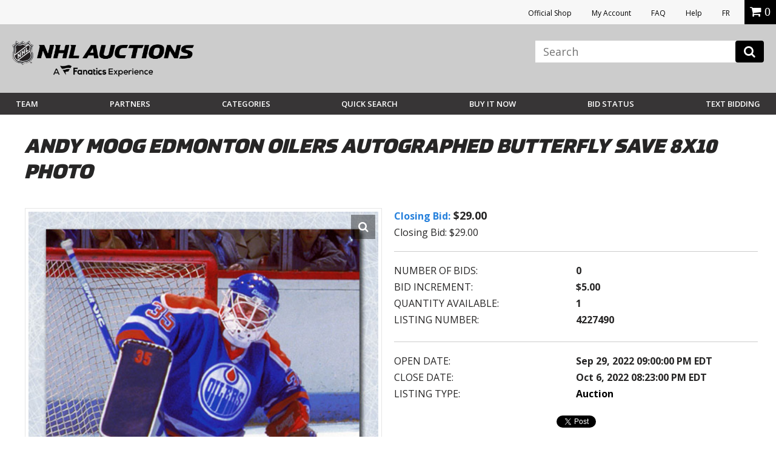

--- FILE ---
content_type: text/html; charset=utf-8
request_url: https://accounts.google.com/o/oauth2/postmessageRelay?parent=https%3A%2F%2Fauctions.nhl.com&jsh=m%3B%2F_%2Fscs%2Fabc-static%2F_%2Fjs%2Fk%3Dgapi.lb.en.2kN9-TZiXrM.O%2Fd%3D1%2Frs%3DAHpOoo_B4hu0FeWRuWHfxnZ3V0WubwN7Qw%2Fm%3D__features__
body_size: 162
content:
<!DOCTYPE html><html><head><title></title><meta http-equiv="content-type" content="text/html; charset=utf-8"><meta http-equiv="X-UA-Compatible" content="IE=edge"><meta name="viewport" content="width=device-width, initial-scale=1, minimum-scale=1, maximum-scale=1, user-scalable=0"><script src='https://ssl.gstatic.com/accounts/o/2580342461-postmessagerelay.js' nonce="9AgM9eL3s8KSwml7cJABSg"></script></head><body><script type="text/javascript" src="https://apis.google.com/js/rpc:shindig_random.js?onload=init" nonce="9AgM9eL3s8KSwml7cJABSg"></script></body></html>

--- FILE ---
content_type: image/svg+xml
request_url: https://vafloc01.s3.amazonaws.com/WBStatic/site1100803/dist/img/team-logo/devils.svg
body_size: 2711
content:
<svg xmlns="http://www.w3.org/2000/svg" viewBox="0 0 24 16"><path d="M17.465,12.688c-0.177,0-0.32,0.144-0.32,0.32c0,0.176,0.144,0.319,0.32,0.319 c0.176,0,0.319-0.144,0.319-0.319C17.784,12.832,17.641,12.688,17.465,12.688z M17.465,13.26c-0.14,0-0.251-0.112-0.251-0.251 c0-0.14,0.111-0.251,0.251-0.251c0.139,0,0.25,0.111,0.25,0.251C17.715,13.147,17.604,13.26,17.465,13.26z"/><path d="M17.596 12.935c0-.06-.048-.108-.108-.108h-.154v.364h.068v-.147h.05l.068.147h.076l-.072-.154C17.565 13.021 17.596 12.981 17.596 12.935zM17.487 12.975h-.086v-.08h.086c.022 0 .04.018.04.04C17.527 12.956 17.51 12.975 17.487 12.975zM19.537 2.215c0-1.375-1.262-1.977-2.532-1.929 0 0 .524.506.524.881 0 .199-.148.413-.566.413h-1.879c-.423 0-.675-.145-.675-.389 0-.399.627-.865.627-.865s-1.271.077-2.123.744c-.258-.03-.519-.047-.783-.047C8.456 1.022 5.479 4 5.479 7.674c0 1.266.354 2.449.968 3.456-.1.053-.2.088-.34.088-.466 0-.469-1.032-.469-1.032s-1.175 1.369-1.175 3.199c0 1.127.476 2.096.476 2.096s1.318-1.588 3.97-1.588c0 0-1.258-.505-1.258-1.115 0 0 .006-.064.048-.145 1.177 1.052 2.729 1.692 4.432 1.692 3.673 0 6.65-2.979 6.65-6.651 0-1.318-.384-2.545-1.045-3.579C18.377 3.993 19.537 3.554 19.537 2.215z"/><path fill="#CE1126" d="M17.57,0.58c0,0,0.245,0.23,0.245,0.587c0,0.357-0.278,0.699-0.853,0.699h-1.879 c-0.73,0-0.96-0.374-0.96-0.675c0-0.302,0.17-0.463,0.17-0.463s-1.846,0.36-1.846,1.86c0,1.262,1.411,1.258,1.411,1.258h0.412 L13.119,6.89L11.37,4.674c-0.108-0.137-0.534-0.673-1.168-0.673c-0.881,0-1.265,0.989-1.396,1.334l-1.858,4.913 c0,0,0.688-0.251,1.599-0.251c0.769,0,1.415,0.155,1.415,0.155l0.861-2.277l1.094,1.984l-0.774,0.811 c-0.509,0.532-1.572,0.237-2.596,0.237c-1.911,0-1.727,0.596-2.44,0.596c-0.507,0-0.638-0.614-0.638-0.614 s-0.721,1.193-0.721,2.496c0,0.846,0.298,1.589,0.298,1.589s1.488-1.268,2.989-1.268c0,0-0.67-0.321-0.67-0.929 c0-0.173,0.229-0.727,0.968-0.727c1.143,0,1.619,0.679,3,0.679c1.934,0,3.007-1.197,3.385-2.195l2.53-6.688 c0,0,2.004,0.004,2.004-1.631C19.252,0.714,17.57,0.58,17.57,0.58z"/><g fill="#FFF"><path d="M10.202 3.715c.354 0 .882.136 1.393.782l1.436 1.819.827-2.185c0 0-1.694-.015-1.694-1.544 0-.333.073-.618.196-.861-.076-.002-.152-.005-.229-.005-3.287 0-5.952 2.665-5.952 5.952 0 .865.187 1.688.52 2.43l1.843-4.87C8.921 4.226 9.48 3.715 10.202 3.715zM14.984 10.635c-.436 1.151-1.623 2.381-3.651 2.381-1.38 0-1.916-.634-2.896-.677 1.015.805 2.297 1.286 3.693 1.286 3.286 0 5.951-2.664 5.951-5.951 0-1.107-.303-2.143-.829-3.03L14.984 10.635z"/><path d="M10.937,10.472l0.629-0.658l-0.693-1.259l-0.732,1.934c0,0-0.756-0.206-1.593-0.206 c-0.651,0-1.241,0.146-1.626,0.271c0.048,0.086,0.098,0.171,0.15,0.255c0.3-0.104,0.744-0.187,1.476-0.187 C9.601,10.622,10.554,10.872,10.937,10.472z"/></g></svg>

--- FILE ---
content_type: application/javascript
request_url: https://vafloc01.s3.amazonaws.com/WBStatic/site1100803/dist/js/onload-min.js?v=019
body_size: 9223
content:
function search(e,t){"undefined"==typeof s||(s.linkTrackVars="events,prop8",s.linkTrackEvents="event1",s.prop8=t,s.events="event1",s.tl(this,"o","Search")),e.method="post",e.submit()}function submitCheck(e,t,i,o,n,a){if(1==jQuery(t).validationEngine("validate")){if("Y"==i){var r=e.birthDateDD.options[e.birthDateDD.selectedIndex].value,s=e.birthDateMM.options[e.birthDateMM.selectedIndex].value+"/"+r+"/"+e.birthDateYYYY.options[e.birthDateYYYY.selectedIndex].value,l=new Date,c=new Date(s),u=l.getFullYear()-c.getFullYear(),d=l.getMonth()-c.getMonth();if((d<0||0===d&&l.getDate()<c.getDate())&&(u+=1),u<=17)return void jQuery("#ageCheck").show();jQuery("#ageCheck").hide()}var p=a.options[a.selectedIndex].value;if("USA"==p?n.value=e.states.options[e.states.selectedIndex].value:"CAN"==p?n.value=e.provinces.options[e.provinces.selectedIndex].value:""==e.county.value?n.value="N/A":n.value=e.county.value,"ccPage"==o)return sendHPCIMsg();if("ccCheck"==o)return sendSiteMsg();e.method="post",e.submit()}}function modal_setup(){var e=500;$.extend($.modal.defaults,{opacity:50,overlayClose:"true",closeClass:"modalClose",closeHTML:"<a href='#'>Close</a>",minWidth:400,onOpen:function(t){t.container.fadeIn(e),t.overlay.fadeIn(e),t.data.fadeIn(e),centerImages()},onClose:function(t){t.container.fadeOut(e),t.overlay.fadeOut(e,(function(){$.modal.close()}))}}),$("html").hasClass("fr_CA")&&$.extend($.modal.defaults,{closeHTML:"<a href='#'>Fermer</a>"}),$(".logged-out form.loginRequired").submit((function(e){e.preventDefault(),$("#login_required").modal()})),$(".modal_link").click((function(e){e.preventDefault(),$($(this).attr("rel")).modal()}))}function centerImages(){$(".media").each((function(){var e=$(this).find("img");e.css("margin-top",$(this).height()/2-e.height()/2)}))}function auctionThumbs(){var e,t=$("#mainImage img");$(".auctionThumbs a").hover((function(){e=$("<img>").attr("src",$(this).attr("href")),$("#mainImage").empty().append(e),e.css("margin-top",$("#mainImage").height()/2-e.height()/2)}),(function(){$("#mainImage").empty().append(t)})).click((function(i){i.preventDefault(),t=e}))}function faq(){$("a.hide, a.lk-reveal").click((function(e){e.preventDefault(),$(".faq h2").siblings().hide(),$(this).parents("h2").siblings().show()}))}function windowResize(){}function testForCheckedBox(e){$("input:checked").val()?($("#checkedBox-msg").hide(),e.method="post",e.submit()):$("#checkedBox-msg").show()}function showTransitionOverlay(){var e='<div style="padding:20px 0 10px 10px;"><img src="'+STATIC_PATH+'/img/email_logo.png" width="280"></div><div style="padding:10px;">Welcome to the new NHL Auctions! We&apos;ve rolled out many new features and functionalities to help you bid on and purchase memorabilia from your favorite NHL players and teams.<br><br>However, all users will require a <strong><em>NEW</em></strong> NHL Auctions account. So <a href="/iSynApp/appUserReg!input.action?sid='+sid+'&origin=auction-vd&navid=auctions-nav-registration">click here</a> to register!</div>';$.modal(e,{opacity:80,overlayCss:{backgroundColor:"#000000"},containerCss:{"background-color":"white",padding:"0 0 0 0","border-radius":"0",height:"200px",width:"300px",position:"absolute"},position:[60,$(window).width-400],onClose:function(e){$.cookie("transitionOverlay",!0),e.overlay.fadeOut("300"),e.container.fadeOut("300",(function(){$.modal.close()}))}})}function onResize(){}var timer;function formatTelephone(e){return numberString=e.toString(),11!==numberString.length?e:(formattedNumber="+"+numberString.slice(0,1)+"-"+numberString.slice(1,4)+"-"+numberString.slice(4,7)+"-"+numberString.slice(7),formattedNumber)}$(document).ready((function(){$(".enter-contest-step").find("input[name=playCount]").click((function(){$("#sweepstakeForm").submit()})),$(".layout-column-50").click((function(){var e=$(this).find(".checkAddProduct");e.prop("disabled")||(e.is(":checked")?($(this).removeClass("selected-column"),e.prop("checked",!1)):($(this).addClass("selected-column"),e.prop("checked",!0)))})),$("#trigger-filter1").click((function(){$("#facet-filter1").toggle()})),$("#trigger-filter2").click((function(){$("#facet-filter2").toggle()})),$(".image-swap-main").hoverZoom(),modal_setup(),auctionThumbs(),faq(),windowResize(),$(window).resize((function(){windowResize()})),$(window).resize((function(){menu=$("#nav-main"),$(window).width()>320&&menu.is(":hidden")&&menu.removeAttr("style")})),$("#nav-top-links .button").click((function(){$("#nav-main").slideToggle()})),$("#nav-top-links .search_button").click((function(){$("#search").slideToggle()})),$(".reveal-trigger-rel").unbind("click").click((function(e){e.preventDefault();var t=$(this).attr("rel");$(t).slideToggle();var i=$(this).find("span");$(i).toggleClass("icon-chevron-down1")})),$(".reveal-trigger").click((function(e){e.preventDefault();var t=$(this).attr("href");$(this).toggleClass("reveal-is-active"),$(t).toggleClass("reveal-is-open").slideToggle(200)})),$("div#forgot_password_modal1").hide(),$("a#show_pwd_rescue_modal1").click((function(){return $("div#forgot_password_modal1").toggle(400),!1})),jQuery("#bidHistory").hide(),jQuery("#button").click((function(){jQuery("#bidHistory").slideToggle()})),jQuery("#formID").validationEngine(),jQuery("#formID2").validationEngine(),jQuery("#ccUpdateForm").validationEngine(),jQuery("#contact_form").validationEngine(),jQuery("#formCheckout").validationEngine(),jQuery(".jquery-validate").validationEngine(),$(window).width()>600?(jQuery("input").attr("data-prompt-position","centerRight"),jQuery("input").data("promptPosition","centerRight"),jQuery("textarea").attr("data-prompt-position","centerRight"),jQuery("textarea").data("promptPosition","centerRight"),jQuery("select").attr("data-prompt-position","centerRight"),jQuery("select").data("promptPosition","centerRight"),jQuery(".msg_topLeft").attr("data-prompt-position","topLeft"),jQuery(".msg_topLeft").data("promptPosition","topLeft"),jQuery(".msg_botLeft").attr("data-prompt-position","bottomLeft"),jQuery(".msg_botLeft").data("promptPosition","bottomLeft")):(jQuery("input").attr("data-prompt-position","bottomLeft:50,-4"),jQuery("input").data("promptPosition","bottomLeft:50,-4"),jQuery("textarea").attr("data-prompt-position","bottomLeft:50,-4"),jQuery("textarea").data("promptPosition","bottomLeft:50,-4"),jQuery("select").attr("data-prompt-position","bottomLeft:50,-4"),jQuery("select").data("promptPosition","bottomLeft:50,-4"),jQuery("#reg_phone").attr("data-prompt-position","topLeft:70,20"),jQuery("#reg_phone").data("promptPosition","topLeft:70,20"),jQuery(".msg_topLeft").attr("data-prompt-position","bottomLeft:0,-4"),jQuery(".msg_topLeft").data("promptPosition","bottomLeft:0,-4"),jQuery(".msg_botLeft").attr("data-prompt-position","topLeft:0,-4"),jQuery(".msg_botLeft").data("promptPosition","topLeft:0,-4"),jQuery(".select_year").attr("data-prompt-position","bottomLeft:-60,-10"),jQuery(".select_year").data("promptPosition","bottomLeft:-60,-10")),jQuery("#ageCheck").hide(),$(".reg_state").hide(),"USA"==$("#reg_country").val()?$("#reg_state").show():"CAN"==$("#reg_country").val()?$("#reg_province").show():$("#reg_county").show(),$("#reg_country").change((function(){$(".reg_state").hide(),"USA"==$(this).val()?$("#reg_state").show():"CAN"==$(this).val()?$("#reg_province").show():$("#reg_county").show()})),$("#checkedBox-msg").hide(),$(".mobile-reveal-trigger").click((function(e){e.preventDefault();var t=$(this).attr("href");$(t).toggleClass("is-revealed")})),$(".reveal-the-menu").click((function(e){e.preventDefault();var t=$(this).attr("data-target");$(t).toggleClass("menu-mobile-hidden")})),$(".popup-trigger").magnificPopup({type:"inline",preloader:!1}),$(document).on("click",".popup-modal-dismiss",(function(e){e.preventDefault(),$.magnificPopup.close()})),$(".popup-video").magnificPopup({type:"iframe",preloader:!1,fixedContentPos:!1}),$(".popup-modal").magnificPopup({type:"inline",preloader:!1,modal:!0}),$("#my-custom-close").click((function(){$.magnificPopup.close()})),$(".refresh-page").click((function(){location.reload()})),$(".items-per-page").change((function(){$.cookie("rc",$(this).val()),location.href=$(this).data("location")+"&rc="+$(this).val()})),$.cookie("rc")&&""!=$.cookie("rc")&&$("a").each((function(){var e=$(this).attr("href");-1!=e.indexOf("allAuction.action")&&(e=replaceQueryString(e,"rc",$.cookie("rc")),$(this).attr("href",e))})),$(".slick-last-minute, .slick-feature").slick({infinite:!0,variableWidth:!1,slidesToShow:3,slidesToScroll:1,autoplay:!0,autoplaySpeed:5e3,responsive:[{breakpoint:1024,settings:{slidesToShow:3,slidesToScroll:1}},{breakpoint:768,settings:{slidesToShow:1,slidesToScroll:1}}]}),$(".slick-last-minute, .slick-feature").show()})),$(window).on("load",(function(){$(".flexslider").flexslider({slideshowSpeed:3e3}),equalheight(".auction-item_main .auction-item_equal"),centerImages()})),$(window).bind("resize",(function(){timer&&clearTimeout(timer),timer=setTimeout(onResize,10)})),$(window).resize((function(){equalheight(".auction-item_main .auction-item_equal")})),document.addEventListener("DOMContentLoaded",(function(){link=new SMSLink.link,link.replaceAll(),null===SMSLink.linkDetector.os()||$("html").addClass("is-sms-available")}),!1);

--- FILE ---
content_type: image/svg+xml
request_url: https://vafloc01.s3.amazonaws.com/WBStatic/site1100803/dist/img/wcoh-logo/canada.svg
body_size: 1207
content:
<svg xmlns="http://www.w3.org/2000/svg" viewBox="-563 389 24 16"><path fill="none" d="M-560.4 387.6H-541.5V406.5H-560.4z"/><path d="M-542.2 397.1l-4 0.5v-2.3L-548.5 398.1l1.3-5.3 -1.9 1L-551 389.5l-1.8 4.2 -2-1L-553.5 398l-2.3-2.7v2.3l-4-0.5 2.2 3.3L-559.3 401.5l8.2 3 8.2-3 -1.7-1.1L-542.2 397.1zM-543.3 401.4L-551 404.2l-7.7-2.8 1.5-1 -2-3 3.7 0.5V396l2.6 3.1 -1.5-5.9L-552.7 394 -551 390l1.7 4 1.7-0.8L-549 399.1 -546.5 396v1.9l3.7-0.5 -2 3L-543.3 401.4z" fill="#111"/><path d="M-542.8 397.4l-3.7 0.5V396l-2.5 3.1 1.4-5.8 -1.7 0.8 -1.7-4 -1.7 4 -1.7-0.9L-553 399l-2.5-3v1.9l-3.7-0.5 2.1 3 -1.5 1 7.7 2.8 7.7-2.8 -1.5-1L-542.8 397.4zM-544.5 401.3l-6.5 2.4 -6.5-2.4 1.1-0.7 -1.8-2.5L-555 398.5v-1.1l3.1 3.7 -1.7-6.9 1.2 0.6L-551 391.4l1.4 3.3 1.2-0.6L-550.1 401 -547 397.4V398.5l3.2-0.4 -1.7 2.5L-544.5 401.3z" fill="#FFF"/><path d="M-543.8 398.1L-547 398.5v-1.1l-3.1 3.7 1.7-6.9 -1.2 0.6L-551 391.4l-1.4 3.3 -1.2-0.5 1.7 6.9L-555 397.4V398.5l-3.2-0.4 1.7 2.5 -1.1 0.7 6.5 2.4 6.5-2.4 -1.1-0.7L-543.8 398.1zM-555.4 399.9L-551.3 402.5 -551 396.5l0.3 6 4.1-2.6L-551 403.3 -555.4 399.9z" fill="#C8102E"/><path fill="#FFF" d="M-546.6 399.9L-550.7 402.6 -551 396.5 -551.3 402.6 -555.4 399.9 -551 403.3z"/></svg>